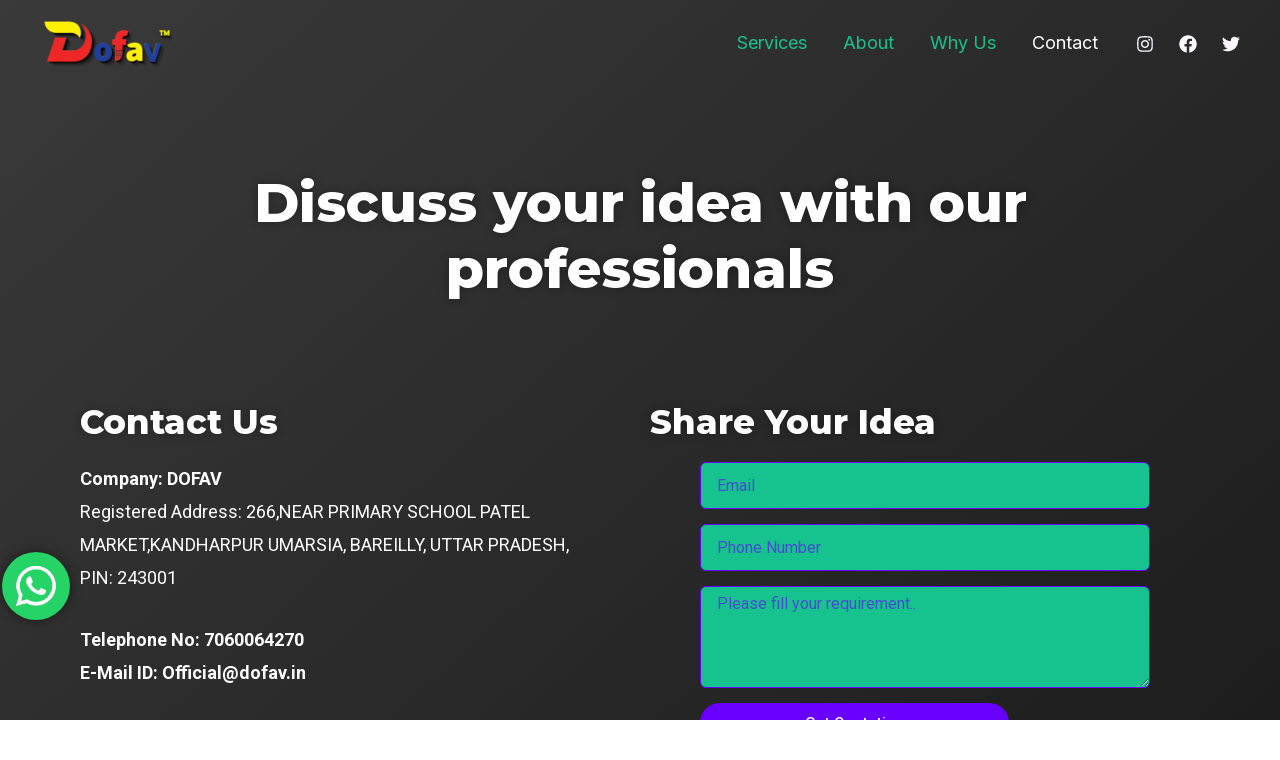

--- FILE ---
content_type: text/html; charset=utf-8
request_url: https://www.google.com/recaptcha/api2/aframe
body_size: 184
content:
<!DOCTYPE HTML><html><head><meta http-equiv="content-type" content="text/html; charset=UTF-8"></head><body><script nonce="dWMdBjJaL5XKp1b4pWx8aw">/** Anti-fraud and anti-abuse applications only. See google.com/recaptcha */ try{var clients={'sodar':'https://pagead2.googlesyndication.com/pagead/sodar?'};window.addEventListener("message",function(a){try{if(a.source===window.parent){var b=JSON.parse(a.data);var c=clients[b['id']];if(c){var d=document.createElement('img');d.src=c+b['params']+'&rc='+(localStorage.getItem("rc::a")?sessionStorage.getItem("rc::b"):"");window.document.body.appendChild(d);sessionStorage.setItem("rc::e",parseInt(sessionStorage.getItem("rc::e")||0)+1);localStorage.setItem("rc::h",'1765344090467');}}}catch(b){}});window.parent.postMessage("_grecaptcha_ready", "*");}catch(b){}</script></body></html>

--- FILE ---
content_type: text/css
request_url: https://dofav.in/wp-content/uploads/elementor/css/post-346.css?ver=1742896891
body_size: 909
content:
.elementor-346 .elementor-element.elementor-element-3508925:not(.elementor-motion-effects-element-type-background), .elementor-346 .elementor-element.elementor-element-3508925 > .elementor-motion-effects-container > .elementor-motion-effects-layer{background-color:transparent;background-image:linear-gradient(138deg, #3A3A3A 0%, #1A1A1A 100%);}.elementor-346 .elementor-element.elementor-element-3508925 > .elementor-background-overlay{opacity:0.42;transition:background 0.3s, border-radius 0.3s, opacity 0.3s;}.elementor-346 .elementor-element.elementor-element-3508925{transition:background 0.3s, border 0.3s, border-radius 0.3s, box-shadow 0.3s;margin-top:0px;margin-bottom:0px;padding:0px 0px 95px 0px;}.elementor-346 .elementor-element.elementor-element-3508925 > .elementor-shape-bottom .elementor-shape-fill{fill:#F5F5F5;}.elementor-346 .elementor-element.elementor-element-3508925 > .elementor-shape-bottom svg{width:calc(200% + 1.3px);height:150px;}.elementor-346 .elementor-element.elementor-element-75c390f{padding:0px 0px 50px 0px;}.elementor-346 .elementor-element.elementor-element-15e6c83{text-align:center;}.elementor-346 .elementor-element.elementor-element-15e6c83 .elementor-heading-title{color:#FFFFFF;font-family:"Montserrat", Sans-serif;font-size:55px;font-weight:800;-webkit-text-stroke-width:0px;stroke-width:0px;-webkit-text-stroke-color:#000;stroke:#000;text-shadow:0px 0px 10px rgba(0,0,0,0.3);}.elementor-346 .elementor-element.elementor-element-15e6c83 > .elementor-widget-container{margin:150px 0px 0px 0px;}.elementor-346 .elementor-element.elementor-element-facc663{padding:0px 0px 50px 0px;}.elementor-346 .elementor-element.elementor-element-a579d36{text-align:left;}.elementor-346 .elementor-element.elementor-element-a579d36 .elementor-heading-title{color:#FFFFFF;font-family:"Montserrat", Sans-serif;font-size:34px;font-weight:800;-webkit-text-stroke-width:0px;stroke-width:0px;-webkit-text-stroke-color:#000;stroke:#000;text-shadow:0px 0px 10px rgba(0,0,0,0.3);}.elementor-346 .elementor-element.elementor-element-a579d36 > .elementor-widget-container{margin:30px 0px 0px 0px;}.elementor-346 .elementor-element.elementor-element-f7edf77{color:#FFFFFF;}.elementor-346 .elementor-element.elementor-element-4581a5a{text-align:left;}.elementor-346 .elementor-element.elementor-element-4581a5a .elementor-heading-title{color:#FFFFFF;font-family:"Montserrat", Sans-serif;font-size:34px;font-weight:800;-webkit-text-stroke-width:0px;stroke-width:0px;-webkit-text-stroke-color:#000;stroke:#000;text-shadow:0px 0px 10px rgba(0,0,0,0.3);}.elementor-346 .elementor-element.elementor-element-4581a5a > .elementor-widget-container{margin:30px 0px 0px 0px;}.elementor-346 .elementor-element.elementor-element-553f7ee .elementor-field-group{padding-right:calc( 20px/2 );padding-left:calc( 20px/2 );margin-bottom:15px;}.elementor-346 .elementor-element.elementor-element-553f7ee .elementor-form-fields-wrapper{margin-left:calc( -20px/2 );margin-right:calc( -20px/2 );margin-bottom:-15px;}.elementor-346 .elementor-element.elementor-element-553f7ee .elementor-field-group.recaptcha_v3-bottomleft, .elementor-346 .elementor-element.elementor-element-553f7ee .elementor-field-group.recaptcha_v3-bottomright{margin-bottom:0;}body.rtl .elementor-346 .elementor-element.elementor-element-553f7ee .elementor-labels-inline .elementor-field-group > label{padding-left:0px;}body:not(.rtl) .elementor-346 .elementor-element.elementor-element-553f7ee .elementor-labels-inline .elementor-field-group > label{padding-right:0px;}body .elementor-346 .elementor-element.elementor-element-553f7ee .elementor-labels-above .elementor-field-group > label{padding-bottom:0px;}.elementor-346 .elementor-element.elementor-element-553f7ee .elementor-field-type-html{padding-bottom:0px;color:#6900FF;font-family:"Plus Jakarta Sans", Sans-serif;font-weight:400;}.elementor-346 .elementor-element.elementor-element-553f7ee .elementor-field-group .elementor-field{color:#6900FF;}.elementor-346 .elementor-element.elementor-element-553f7ee .elementor-field-group:not(.elementor-field-type-upload) .elementor-field:not(.elementor-select-wrapper){background-color:#16C28D;border-color:#6900FF;border-width:1px 1px 1px 1px;border-radius:6px 6px 6px 6px;}.elementor-346 .elementor-element.elementor-element-553f7ee .elementor-field-group .elementor-select-wrapper select{background-color:#16C28D;border-color:#6900FF;border-width:1px 1px 1px 1px;border-radius:6px 6px 6px 6px;}.elementor-346 .elementor-element.elementor-element-553f7ee .elementor-field-group .elementor-select-wrapper::before{color:#6900FF;}.elementor-346 .elementor-element.elementor-element-553f7ee .e-form__buttons__wrapper__button-next{background-color:#6900FF;color:#ffffff;}.elementor-346 .elementor-element.elementor-element-553f7ee .elementor-button[type="submit"]{background-color:#6900FF;color:#ffffff;}.elementor-346 .elementor-element.elementor-element-553f7ee .elementor-button[type="submit"] svg *{fill:#ffffff;}.elementor-346 .elementor-element.elementor-element-553f7ee .e-form__buttons__wrapper__button-previous{background-color:#202020;color:#ffffff;}.elementor-346 .elementor-element.elementor-element-553f7ee .e-form__buttons__wrapper__button-next:hover{background-color:#6900FF;color:#ffffff;}.elementor-346 .elementor-element.elementor-element-553f7ee .elementor-button[type="submit"]:hover{background-color:#6900FF;color:#ffffff;}.elementor-346 .elementor-element.elementor-element-553f7ee .elementor-button[type="submit"]:hover svg *{fill:#ffffff;}.elementor-346 .elementor-element.elementor-element-553f7ee .e-form__buttons__wrapper__button-previous:hover{background-color:#6900FF;color:#ffffff;}.elementor-346 .elementor-element.elementor-element-553f7ee .elementor-button{border-radius:24px 24px 24px 24px;}.elementor-346 .elementor-element.elementor-element-553f7ee .elementor-message{font-family:"M PLUS Rounded 1c", Sans-serif;font-weight:400;}.elementor-346 .elementor-element.elementor-element-553f7ee{--e-form-steps-indicators-spacing:20px;--e-form-steps-indicator-padding:30px;--e-form-steps-indicator-inactive-secondary-color:#ffffff;--e-form-steps-indicator-active-secondary-color:#ffffff;--e-form-steps-indicator-completed-secondary-color:#ffffff;--e-form-steps-divider-width:1px;--e-form-steps-divider-gap:10px;}.elementor-346 .elementor-element.elementor-element-553f7ee > .elementor-widget-container{padding:0px 50px 0px 050px;}.elementor-346 .elementor-element.elementor-element-0a21076:not(.elementor-motion-effects-element-type-background), .elementor-346 .elementor-element.elementor-element-0a21076 > .elementor-motion-effects-container > .elementor-motion-effects-layer{background-color:transparent;background-image:linear-gradient(180deg, #19C28D 0%, #168B66 100%);}.elementor-346 .elementor-element.elementor-element-0a21076{transition:background 0.3s, border 0.3s, border-radius 0.3s, box-shadow 0.3s;margin-top:0px;margin-bottom:0px;padding:100px 0px 100px 0px;}.elementor-346 .elementor-element.elementor-element-0a21076 > .elementor-background-overlay{transition:background 0.3s, border-radius 0.3s, opacity 0.3s;}.elementor-346 .elementor-element.elementor-element-23a8dc0{text-align:center;}.elementor-346 .elementor-element.elementor-element-23a8dc0 .elementor-heading-title{color:#FFFFFF;font-family:"Plus Jakarta Sans", Sans-serif;font-size:46px;font-weight:900;letter-spacing:1.6px;}.elementor-346 .elementor-element.elementor-global-370 .elementor-button .elementor-align-icon-right{margin-left:10px;}.elementor-346 .elementor-element.elementor-global-370 .elementor-button .elementor-align-icon-left{margin-right:10px;}.elementor-346 .elementor-element.elementor-global-370 .elementor-button{fill:#FFFFFF;color:#FFFFFF;background-color:transparent;background-image:linear-gradient(180deg, #303030 0%, #1C1C1C 100%);border-radius:25px 25px 25px 25px;}@media(max-width:767px){.elementor-346 .elementor-element.elementor-element-3508925 > .elementor-shape-bottom svg{width:calc(300% + 1.3px);height:90px;}.elementor-346 .elementor-element.elementor-element-3508925{margin-top:0px;margin-bottom:0px;padding:50px 0px 100px 0px;}.elementor-346 .elementor-element.elementor-element-3ea3262 > .elementor-element-populated{margin:20px 0px 0px 0px;--e-column-margin-right:0px;--e-column-margin-left:0px;}.elementor-346 .elementor-element.elementor-element-bf89ede > .elementor-element-populated{margin:0px 0px 0px 0px;--e-column-margin-right:0px;--e-column-margin-left:0px;}.elementor-346 .elementor-element.elementor-element-15e6c83{text-align:left;}.elementor-346 .elementor-element.elementor-element-15e6c83 .elementor-heading-title{font-size:33px;}.elementor-346 .elementor-element.elementor-element-15e6c83 > .elementor-widget-container{margin:0px 0px 0px 0px;}.elementor-346 .elementor-element.elementor-element-efb9d8d > .elementor-element-populated{margin:0px 0px 0px 0px;--e-column-margin-right:0px;--e-column-margin-left:0px;}.elementor-346 .elementor-element.elementor-element-a579d36{text-align:left;}.elementor-346 .elementor-element.elementor-element-a579d36 .elementor-heading-title{font-size:33px;}.elementor-346 .elementor-element.elementor-element-a579d36 > .elementor-widget-container{margin:0px 0px 0px 0px;}.elementor-346 .elementor-element.elementor-element-4581a5a{text-align:left;}.elementor-346 .elementor-element.elementor-element-4581a5a .elementor-heading-title{font-size:33px;}.elementor-346 .elementor-element.elementor-element-4581a5a > .elementor-widget-container{margin:0px 0px 0px 0px;}.elementor-346 .elementor-element.elementor-element-553f7ee > .elementor-widget-container{padding:0px 10px 0px 5px;}.elementor-346 .elementor-element.elementor-element-23a8dc0 .elementor-heading-title{font-size:20px;line-height:1.2em;letter-spacing:2.1px;word-spacing:0.1em;}}